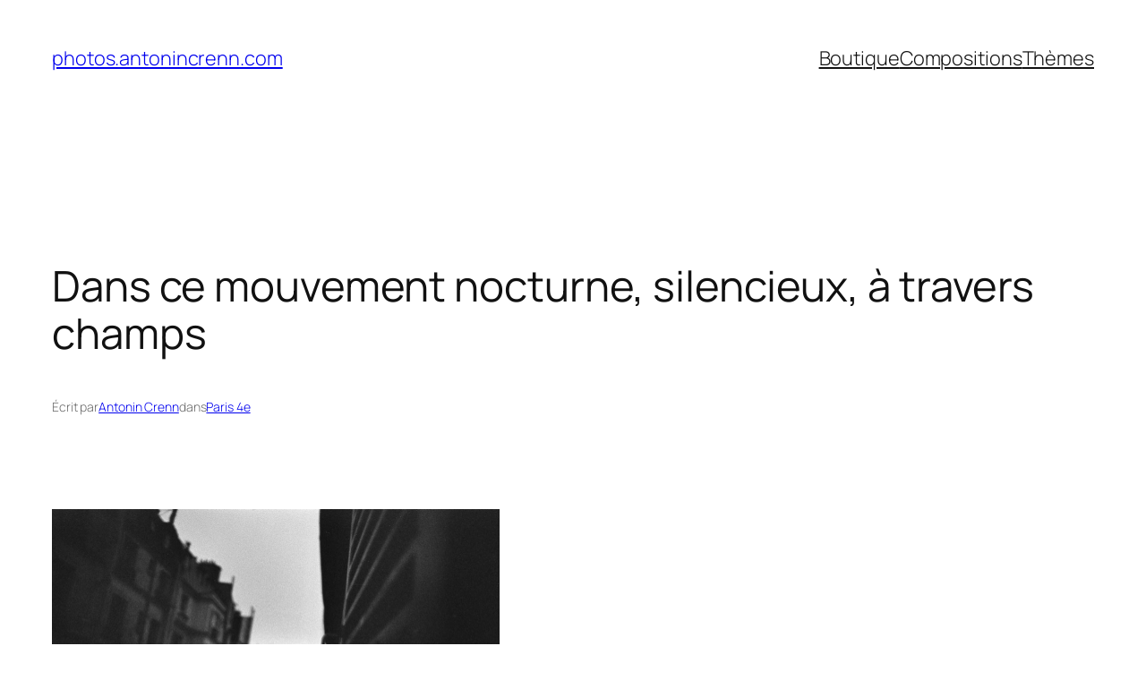

--- FILE ---
content_type: text/html; charset=UTF-8
request_url: http://photos.antonincrenn.com/dans-ce-mouvement-nocturne-silencieux-a-travers-champs/
body_size: 15171
content:
<!DOCTYPE html>
<html lang="fr-FR">
<head>
	<meta charset="UTF-8" />
	<meta name="viewport" content="width=device-width, initial-scale=1" />
<meta name='robots' content='max-image-preview:large' />
	<style>img:is([sizes="auto" i], [sizes^="auto," i]) { contain-intrinsic-size: 3000px 1500px }</style>
	<title>Dans ce mouvement nocturne, silencieux, à travers champs &#8211; photos.antonincrenn.com</title>
<link rel='dns-prefetch' href='//stats.wp.com' />
<link rel='dns-prefetch' href='//v0.wordpress.com' />
<link rel="alternate" type="application/rss+xml" title="photos.antonincrenn.com &raquo; Flux" href="http://photos.antonincrenn.com/feed/" />
<link rel="alternate" type="application/rss+xml" title="photos.antonincrenn.com &raquo; Flux des commentaires" href="http://photos.antonincrenn.com/comments/feed/" />
<script>
window._wpemojiSettings = {"baseUrl":"https:\/\/s.w.org\/images\/core\/emoji\/16.0.1\/72x72\/","ext":".png","svgUrl":"https:\/\/s.w.org\/images\/core\/emoji\/16.0.1\/svg\/","svgExt":".svg","source":{"concatemoji":"http:\/\/photos.antonincrenn.com\/wp-includes\/js\/wp-emoji-release.min.js?ver=6.8.3"}};
/*! This file is auto-generated */
!function(s,n){var o,i,e;function c(e){try{var t={supportTests:e,timestamp:(new Date).valueOf()};sessionStorage.setItem(o,JSON.stringify(t))}catch(e){}}function p(e,t,n){e.clearRect(0,0,e.canvas.width,e.canvas.height),e.fillText(t,0,0);var t=new Uint32Array(e.getImageData(0,0,e.canvas.width,e.canvas.height).data),a=(e.clearRect(0,0,e.canvas.width,e.canvas.height),e.fillText(n,0,0),new Uint32Array(e.getImageData(0,0,e.canvas.width,e.canvas.height).data));return t.every(function(e,t){return e===a[t]})}function u(e,t){e.clearRect(0,0,e.canvas.width,e.canvas.height),e.fillText(t,0,0);for(var n=e.getImageData(16,16,1,1),a=0;a<n.data.length;a++)if(0!==n.data[a])return!1;return!0}function f(e,t,n,a){switch(t){case"flag":return n(e,"\ud83c\udff3\ufe0f\u200d\u26a7\ufe0f","\ud83c\udff3\ufe0f\u200b\u26a7\ufe0f")?!1:!n(e,"\ud83c\udde8\ud83c\uddf6","\ud83c\udde8\u200b\ud83c\uddf6")&&!n(e,"\ud83c\udff4\udb40\udc67\udb40\udc62\udb40\udc65\udb40\udc6e\udb40\udc67\udb40\udc7f","\ud83c\udff4\u200b\udb40\udc67\u200b\udb40\udc62\u200b\udb40\udc65\u200b\udb40\udc6e\u200b\udb40\udc67\u200b\udb40\udc7f");case"emoji":return!a(e,"\ud83e\udedf")}return!1}function g(e,t,n,a){var r="undefined"!=typeof WorkerGlobalScope&&self instanceof WorkerGlobalScope?new OffscreenCanvas(300,150):s.createElement("canvas"),o=r.getContext("2d",{willReadFrequently:!0}),i=(o.textBaseline="top",o.font="600 32px Arial",{});return e.forEach(function(e){i[e]=t(o,e,n,a)}),i}function t(e){var t=s.createElement("script");t.src=e,t.defer=!0,s.head.appendChild(t)}"undefined"!=typeof Promise&&(o="wpEmojiSettingsSupports",i=["flag","emoji"],n.supports={everything:!0,everythingExceptFlag:!0},e=new Promise(function(e){s.addEventListener("DOMContentLoaded",e,{once:!0})}),new Promise(function(t){var n=function(){try{var e=JSON.parse(sessionStorage.getItem(o));if("object"==typeof e&&"number"==typeof e.timestamp&&(new Date).valueOf()<e.timestamp+604800&&"object"==typeof e.supportTests)return e.supportTests}catch(e){}return null}();if(!n){if("undefined"!=typeof Worker&&"undefined"!=typeof OffscreenCanvas&&"undefined"!=typeof URL&&URL.createObjectURL&&"undefined"!=typeof Blob)try{var e="postMessage("+g.toString()+"("+[JSON.stringify(i),f.toString(),p.toString(),u.toString()].join(",")+"));",a=new Blob([e],{type:"text/javascript"}),r=new Worker(URL.createObjectURL(a),{name:"wpTestEmojiSupports"});return void(r.onmessage=function(e){c(n=e.data),r.terminate(),t(n)})}catch(e){}c(n=g(i,f,p,u))}t(n)}).then(function(e){for(var t in e)n.supports[t]=e[t],n.supports.everything=n.supports.everything&&n.supports[t],"flag"!==t&&(n.supports.everythingExceptFlag=n.supports.everythingExceptFlag&&n.supports[t]);n.supports.everythingExceptFlag=n.supports.everythingExceptFlag&&!n.supports.flag,n.DOMReady=!1,n.readyCallback=function(){n.DOMReady=!0}}).then(function(){return e}).then(function(){var e;n.supports.everything||(n.readyCallback(),(e=n.source||{}).concatemoji?t(e.concatemoji):e.wpemoji&&e.twemoji&&(t(e.twemoji),t(e.wpemoji)))}))}((window,document),window._wpemojiSettings);
</script>
<style id='wp-block-site-title-inline-css'>
.wp-block-site-title{box-sizing:border-box}.wp-block-site-title :where(a){color:inherit;font-family:inherit;font-size:inherit;font-style:inherit;font-weight:inherit;letter-spacing:inherit;line-height:inherit;text-decoration:inherit}
</style>
<style id='wp-block-navigation-link-inline-css'>
.wp-block-navigation .wp-block-navigation-item__label{overflow-wrap:break-word}.wp-block-navigation .wp-block-navigation-item__description{display:none}.link-ui-tools{border-top:1px solid #f0f0f0;padding:8px}.link-ui-block-inserter{padding-top:8px}.link-ui-block-inserter__back{margin-left:8px;text-transform:uppercase}
</style>
<link rel='stylesheet' id='wp-block-navigation-css' href='http://photos.antonincrenn.com/wp-includes/blocks/navigation/style.min.css?ver=6.8.3' media='all' />
<style id='wp-block-group-inline-css'>
.wp-block-group{box-sizing:border-box}:where(.wp-block-group.wp-block-group-is-layout-constrained){position:relative}
</style>
<style id='wp-block-post-title-inline-css'>
.wp-block-post-title{box-sizing:border-box;word-break:break-word}.wp-block-post-title :where(a){display:inline-block;font-family:inherit;font-size:inherit;font-style:inherit;font-weight:inherit;letter-spacing:inherit;line-height:inherit;text-decoration:inherit}
</style>
<style id='wp-block-post-featured-image-inline-css'>
.wp-block-post-featured-image{margin-left:0;margin-right:0}.wp-block-post-featured-image a{display:block;height:100%}.wp-block-post-featured-image :where(img){box-sizing:border-box;height:auto;max-width:100%;vertical-align:bottom;width:100%}.wp-block-post-featured-image.alignfull img,.wp-block-post-featured-image.alignwide img{width:100%}.wp-block-post-featured-image .wp-block-post-featured-image__overlay.has-background-dim{background-color:#000;inset:0;position:absolute}.wp-block-post-featured-image{position:relative}.wp-block-post-featured-image .wp-block-post-featured-image__overlay.has-background-gradient{background-color:initial}.wp-block-post-featured-image .wp-block-post-featured-image__overlay.has-background-dim-0{opacity:0}.wp-block-post-featured-image .wp-block-post-featured-image__overlay.has-background-dim-10{opacity:.1}.wp-block-post-featured-image .wp-block-post-featured-image__overlay.has-background-dim-20{opacity:.2}.wp-block-post-featured-image .wp-block-post-featured-image__overlay.has-background-dim-30{opacity:.3}.wp-block-post-featured-image .wp-block-post-featured-image__overlay.has-background-dim-40{opacity:.4}.wp-block-post-featured-image .wp-block-post-featured-image__overlay.has-background-dim-50{opacity:.5}.wp-block-post-featured-image .wp-block-post-featured-image__overlay.has-background-dim-60{opacity:.6}.wp-block-post-featured-image .wp-block-post-featured-image__overlay.has-background-dim-70{opacity:.7}.wp-block-post-featured-image .wp-block-post-featured-image__overlay.has-background-dim-80{opacity:.8}.wp-block-post-featured-image .wp-block-post-featured-image__overlay.has-background-dim-90{opacity:.9}.wp-block-post-featured-image .wp-block-post-featured-image__overlay.has-background-dim-100{opacity:1}.wp-block-post-featured-image:where(.alignleft,.alignright){width:100%}
</style>
<style id='wp-block-paragraph-inline-css'>
.is-small-text{font-size:.875em}.is-regular-text{font-size:1em}.is-large-text{font-size:2.25em}.is-larger-text{font-size:3em}.has-drop-cap:not(:focus):first-letter{float:left;font-size:8.4em;font-style:normal;font-weight:100;line-height:.68;margin:.05em .1em 0 0;text-transform:uppercase}body.rtl .has-drop-cap:not(:focus):first-letter{float:none;margin-left:.1em}p.has-drop-cap.has-background{overflow:hidden}:root :where(p.has-background){padding:1.25em 2.375em}:where(p.has-text-color:not(.has-link-color)) a{color:inherit}p.has-text-align-left[style*="writing-mode:vertical-lr"],p.has-text-align-right[style*="writing-mode:vertical-rl"]{rotate:180deg}
</style>
<style id='wp-block-post-author-name-inline-css'>
.wp-block-post-author-name{box-sizing:border-box}
</style>
<style id='wp-block-post-terms-inline-css'>
.wp-block-post-terms{box-sizing:border-box}.wp-block-post-terms .wp-block-post-terms__separator{white-space:pre-wrap}
</style>
<style id='wp-block-post-content-inline-css'>
.wp-block-post-content{display:flow-root}
</style>
<style id='wp-block-post-navigation-link-inline-css'>
.wp-block-post-navigation-link .wp-block-post-navigation-link__arrow-previous{display:inline-block;margin-right:1ch}.wp-block-post-navigation-link .wp-block-post-navigation-link__arrow-previous:not(.is-arrow-chevron){transform:scaleX(1)}.wp-block-post-navigation-link .wp-block-post-navigation-link__arrow-next{display:inline-block;margin-left:1ch}.wp-block-post-navigation-link .wp-block-post-navigation-link__arrow-next:not(.is-arrow-chevron){transform:scaleX(1)}.wp-block-post-navigation-link.has-text-align-left[style*="writing-mode: vertical-lr"],.wp-block-post-navigation-link.has-text-align-right[style*="writing-mode: vertical-rl"]{rotate:180deg}
</style>
<style id='wp-block-comments-inline-css'>
.wp-block-post-comments{box-sizing:border-box}.wp-block-post-comments .alignleft{float:left}.wp-block-post-comments .alignright{float:right}.wp-block-post-comments .navigation:after{clear:both;content:"";display:table}.wp-block-post-comments .commentlist{clear:both;list-style:none;margin:0;padding:0}.wp-block-post-comments .commentlist .comment{min-height:2.25em;padding-left:3.25em}.wp-block-post-comments .commentlist .comment p{font-size:1em;line-height:1.8;margin:1em 0}.wp-block-post-comments .commentlist .children{list-style:none;margin:0;padding:0}.wp-block-post-comments .comment-author{line-height:1.5}.wp-block-post-comments .comment-author .avatar{border-radius:1.5em;display:block;float:left;height:2.5em;margin-right:.75em;margin-top:.5em;width:2.5em}.wp-block-post-comments .comment-author cite{font-style:normal}.wp-block-post-comments .comment-meta{font-size:.875em;line-height:1.5}.wp-block-post-comments .comment-meta b{font-weight:400}.wp-block-post-comments .comment-meta .comment-awaiting-moderation{display:block;margin-bottom:1em;margin-top:1em}.wp-block-post-comments .comment-body .commentmetadata{font-size:.875em}.wp-block-post-comments .comment-form-author label,.wp-block-post-comments .comment-form-comment label,.wp-block-post-comments .comment-form-email label,.wp-block-post-comments .comment-form-url label{display:block;margin-bottom:.25em}.wp-block-post-comments .comment-form input:not([type=submit]):not([type=checkbox]),.wp-block-post-comments .comment-form textarea{box-sizing:border-box;display:block;width:100%}.wp-block-post-comments .comment-form-cookies-consent{display:flex;gap:.25em}.wp-block-post-comments .comment-form-cookies-consent #wp-comment-cookies-consent{margin-top:.35em}.wp-block-post-comments .comment-reply-title{margin-bottom:0}.wp-block-post-comments .comment-reply-title :where(small){font-size:var(--wp--preset--font-size--medium,smaller);margin-left:.5em}.wp-block-post-comments .reply{font-size:.875em;margin-bottom:1.4em}.wp-block-post-comments input:not([type=submit]),.wp-block-post-comments textarea{border:1px solid #949494;font-family:inherit;font-size:1em}.wp-block-post-comments input:not([type=submit]):not([type=checkbox]),.wp-block-post-comments textarea{padding:calc(.667em + 2px)}:where(.wp-block-post-comments input[type=submit]){border:none}.wp-block-comments{box-sizing:border-box}
</style>
<style id='wp-block-heading-inline-css'>
h1.has-background,h2.has-background,h3.has-background,h4.has-background,h5.has-background,h6.has-background{padding:1.25em 2.375em}h1.has-text-align-left[style*=writing-mode]:where([style*=vertical-lr]),h1.has-text-align-right[style*=writing-mode]:where([style*=vertical-rl]),h2.has-text-align-left[style*=writing-mode]:where([style*=vertical-lr]),h2.has-text-align-right[style*=writing-mode]:where([style*=vertical-rl]),h3.has-text-align-left[style*=writing-mode]:where([style*=vertical-lr]),h3.has-text-align-right[style*=writing-mode]:where([style*=vertical-rl]),h4.has-text-align-left[style*=writing-mode]:where([style*=vertical-lr]),h4.has-text-align-right[style*=writing-mode]:where([style*=vertical-rl]),h5.has-text-align-left[style*=writing-mode]:where([style*=vertical-lr]),h5.has-text-align-right[style*=writing-mode]:where([style*=vertical-rl]),h6.has-text-align-left[style*=writing-mode]:where([style*=vertical-lr]),h6.has-text-align-right[style*=writing-mode]:where([style*=vertical-rl]){rotate:180deg}
</style>
<style id='wp-block-post-date-inline-css'>
.wp-block-post-date{box-sizing:border-box}
</style>
<style id='wp-block-post-template-inline-css'>
.wp-block-post-template{box-sizing:border-box;list-style:none;margin-bottom:0;margin-top:0;max-width:100%;padding:0}.wp-block-post-template.is-flex-container{display:flex;flex-direction:row;flex-wrap:wrap;gap:1.25em}.wp-block-post-template.is-flex-container>li{margin:0;width:100%}@media (min-width:600px){.wp-block-post-template.is-flex-container.is-flex-container.columns-2>li{width:calc(50% - .625em)}.wp-block-post-template.is-flex-container.is-flex-container.columns-3>li{width:calc(33.33333% - .83333em)}.wp-block-post-template.is-flex-container.is-flex-container.columns-4>li{width:calc(25% - .9375em)}.wp-block-post-template.is-flex-container.is-flex-container.columns-5>li{width:calc(20% - 1em)}.wp-block-post-template.is-flex-container.is-flex-container.columns-6>li{width:calc(16.66667% - 1.04167em)}}@media (max-width:600px){.wp-block-post-template-is-layout-grid.wp-block-post-template-is-layout-grid.wp-block-post-template-is-layout-grid.wp-block-post-template-is-layout-grid{grid-template-columns:1fr}}.wp-block-post-template-is-layout-constrained>li>.alignright,.wp-block-post-template-is-layout-flow>li>.alignright{float:right;margin-inline-end:0;margin-inline-start:2em}.wp-block-post-template-is-layout-constrained>li>.alignleft,.wp-block-post-template-is-layout-flow>li>.alignleft{float:left;margin-inline-end:2em;margin-inline-start:0}.wp-block-post-template-is-layout-constrained>li>.aligncenter,.wp-block-post-template-is-layout-flow>li>.aligncenter{margin-inline-end:auto;margin-inline-start:auto}
</style>
<style id='wp-block-site-logo-inline-css'>
.wp-block-site-logo{box-sizing:border-box;line-height:0}.wp-block-site-logo a{display:inline-block;line-height:0}.wp-block-site-logo.is-default-size img{height:auto;width:120px}.wp-block-site-logo img{height:auto;max-width:100%}.wp-block-site-logo a,.wp-block-site-logo img{border-radius:inherit}.wp-block-site-logo.aligncenter{margin-left:auto;margin-right:auto;text-align:center}:root :where(.wp-block-site-logo.is-style-rounded){border-radius:9999px}
</style>
<style id='wp-block-site-tagline-inline-css'>
.wp-block-site-tagline{box-sizing:border-box}
</style>
<style id='wp-block-spacer-inline-css'>
.wp-block-spacer{clear:both}
</style>
<style id='wp-block-columns-inline-css'>
.wp-block-columns{align-items:normal!important;box-sizing:border-box;display:flex;flex-wrap:wrap!important}@media (min-width:782px){.wp-block-columns{flex-wrap:nowrap!important}}.wp-block-columns.are-vertically-aligned-top{align-items:flex-start}.wp-block-columns.are-vertically-aligned-center{align-items:center}.wp-block-columns.are-vertically-aligned-bottom{align-items:flex-end}@media (max-width:781px){.wp-block-columns:not(.is-not-stacked-on-mobile)>.wp-block-column{flex-basis:100%!important}}@media (min-width:782px){.wp-block-columns:not(.is-not-stacked-on-mobile)>.wp-block-column{flex-basis:0;flex-grow:1}.wp-block-columns:not(.is-not-stacked-on-mobile)>.wp-block-column[style*=flex-basis]{flex-grow:0}}.wp-block-columns.is-not-stacked-on-mobile{flex-wrap:nowrap!important}.wp-block-columns.is-not-stacked-on-mobile>.wp-block-column{flex-basis:0;flex-grow:1}.wp-block-columns.is-not-stacked-on-mobile>.wp-block-column[style*=flex-basis]{flex-grow:0}:where(.wp-block-columns){margin-bottom:1.75em}:where(.wp-block-columns.has-background){padding:1.25em 2.375em}.wp-block-column{flex-grow:1;min-width:0;overflow-wrap:break-word;word-break:break-word}.wp-block-column.is-vertically-aligned-top{align-self:flex-start}.wp-block-column.is-vertically-aligned-center{align-self:center}.wp-block-column.is-vertically-aligned-bottom{align-self:flex-end}.wp-block-column.is-vertically-aligned-stretch{align-self:stretch}.wp-block-column.is-vertically-aligned-bottom,.wp-block-column.is-vertically-aligned-center,.wp-block-column.is-vertically-aligned-top{width:100%}
</style>
<style id='wp-block-categories-inline-css'>
.wp-block-categories{box-sizing:border-box}.wp-block-categories.alignleft{margin-right:2em}.wp-block-categories.alignright{margin-left:2em}.wp-block-categories.wp-block-categories-dropdown.aligncenter{text-align:center}.wp-block-categories .wp-block-categories__label{display:block;width:100%}
</style>
<style id='wp-block-archives-inline-css'>
.wp-block-archives{box-sizing:border-box}.wp-block-archives-dropdown label{display:block}
</style>
<style id='wp-block-library-inline-css'>
:root{--wp-admin-theme-color:#007cba;--wp-admin-theme-color--rgb:0,124,186;--wp-admin-theme-color-darker-10:#006ba1;--wp-admin-theme-color-darker-10--rgb:0,107,161;--wp-admin-theme-color-darker-20:#005a87;--wp-admin-theme-color-darker-20--rgb:0,90,135;--wp-admin-border-width-focus:2px;--wp-block-synced-color:#7a00df;--wp-block-synced-color--rgb:122,0,223;--wp-bound-block-color:var(--wp-block-synced-color)}@media (min-resolution:192dpi){:root{--wp-admin-border-width-focus:1.5px}}.wp-element-button{cursor:pointer}:root{--wp--preset--font-size--normal:16px;--wp--preset--font-size--huge:42px}:root .has-very-light-gray-background-color{background-color:#eee}:root .has-very-dark-gray-background-color{background-color:#313131}:root .has-very-light-gray-color{color:#eee}:root .has-very-dark-gray-color{color:#313131}:root .has-vivid-green-cyan-to-vivid-cyan-blue-gradient-background{background:linear-gradient(135deg,#00d084,#0693e3)}:root .has-purple-crush-gradient-background{background:linear-gradient(135deg,#34e2e4,#4721fb 50%,#ab1dfe)}:root .has-hazy-dawn-gradient-background{background:linear-gradient(135deg,#faaca8,#dad0ec)}:root .has-subdued-olive-gradient-background{background:linear-gradient(135deg,#fafae1,#67a671)}:root .has-atomic-cream-gradient-background{background:linear-gradient(135deg,#fdd79a,#004a59)}:root .has-nightshade-gradient-background{background:linear-gradient(135deg,#330968,#31cdcf)}:root .has-midnight-gradient-background{background:linear-gradient(135deg,#020381,#2874fc)}.has-regular-font-size{font-size:1em}.has-larger-font-size{font-size:2.625em}.has-normal-font-size{font-size:var(--wp--preset--font-size--normal)}.has-huge-font-size{font-size:var(--wp--preset--font-size--huge)}.has-text-align-center{text-align:center}.has-text-align-left{text-align:left}.has-text-align-right{text-align:right}#end-resizable-editor-section{display:none}.aligncenter{clear:both}.items-justified-left{justify-content:flex-start}.items-justified-center{justify-content:center}.items-justified-right{justify-content:flex-end}.items-justified-space-between{justify-content:space-between}.screen-reader-text{border:0;clip-path:inset(50%);height:1px;margin:-1px;overflow:hidden;padding:0;position:absolute;width:1px;word-wrap:normal!important}.screen-reader-text:focus{background-color:#ddd;clip-path:none;color:#444;display:block;font-size:1em;height:auto;left:5px;line-height:normal;padding:15px 23px 14px;text-decoration:none;top:5px;width:auto;z-index:100000}html :where(.has-border-color){border-style:solid}html :where([style*=border-top-color]){border-top-style:solid}html :where([style*=border-right-color]){border-right-style:solid}html :where([style*=border-bottom-color]){border-bottom-style:solid}html :where([style*=border-left-color]){border-left-style:solid}html :where([style*=border-width]){border-style:solid}html :where([style*=border-top-width]){border-top-style:solid}html :where([style*=border-right-width]){border-right-style:solid}html :where([style*=border-bottom-width]){border-bottom-style:solid}html :where([style*=border-left-width]){border-left-style:solid}html :where(img[class*=wp-image-]){height:auto;max-width:100%}:where(figure){margin:0 0 1em}html :where(.is-position-sticky){--wp-admin--admin-bar--position-offset:var(--wp-admin--admin-bar--height,0px)}@media screen and (max-width:600px){html :where(.is-position-sticky){--wp-admin--admin-bar--position-offset:0px}}
</style>
<style id='global-styles-inline-css'>
:root{--wp--preset--aspect-ratio--square: 1;--wp--preset--aspect-ratio--4-3: 4/3;--wp--preset--aspect-ratio--3-4: 3/4;--wp--preset--aspect-ratio--3-2: 3/2;--wp--preset--aspect-ratio--2-3: 2/3;--wp--preset--aspect-ratio--16-9: 16/9;--wp--preset--aspect-ratio--9-16: 9/16;--wp--preset--color--black: #000000;--wp--preset--color--cyan-bluish-gray: #abb8c3;--wp--preset--color--white: #ffffff;--wp--preset--color--pale-pink: #f78da7;--wp--preset--color--vivid-red: #cf2e2e;--wp--preset--color--luminous-vivid-orange: #ff6900;--wp--preset--color--luminous-vivid-amber: #fcb900;--wp--preset--color--light-green-cyan: #7bdcb5;--wp--preset--color--vivid-green-cyan: #00d084;--wp--preset--color--pale-cyan-blue: #8ed1fc;--wp--preset--color--vivid-cyan-blue: #0693e3;--wp--preset--color--vivid-purple: #9b51e0;--wp--preset--color--base: #FFFFFF;--wp--preset--color--contrast: #111111;--wp--preset--color--accent-1: #FFEE58;--wp--preset--color--accent-2: #F6CFF4;--wp--preset--color--accent-3: #503AA8;--wp--preset--color--accent-4: #686868;--wp--preset--color--accent-5: #FBFAF3;--wp--preset--color--accent-6: color-mix(in srgb, currentColor 20%, transparent);--wp--preset--gradient--vivid-cyan-blue-to-vivid-purple: linear-gradient(135deg,rgba(6,147,227,1) 0%,rgb(155,81,224) 100%);--wp--preset--gradient--light-green-cyan-to-vivid-green-cyan: linear-gradient(135deg,rgb(122,220,180) 0%,rgb(0,208,130) 100%);--wp--preset--gradient--luminous-vivid-amber-to-luminous-vivid-orange: linear-gradient(135deg,rgba(252,185,0,1) 0%,rgba(255,105,0,1) 100%);--wp--preset--gradient--luminous-vivid-orange-to-vivid-red: linear-gradient(135deg,rgba(255,105,0,1) 0%,rgb(207,46,46) 100%);--wp--preset--gradient--very-light-gray-to-cyan-bluish-gray: linear-gradient(135deg,rgb(238,238,238) 0%,rgb(169,184,195) 100%);--wp--preset--gradient--cool-to-warm-spectrum: linear-gradient(135deg,rgb(74,234,220) 0%,rgb(151,120,209) 20%,rgb(207,42,186) 40%,rgb(238,44,130) 60%,rgb(251,105,98) 80%,rgb(254,248,76) 100%);--wp--preset--gradient--blush-light-purple: linear-gradient(135deg,rgb(255,206,236) 0%,rgb(152,150,240) 100%);--wp--preset--gradient--blush-bordeaux: linear-gradient(135deg,rgb(254,205,165) 0%,rgb(254,45,45) 50%,rgb(107,0,62) 100%);--wp--preset--gradient--luminous-dusk: linear-gradient(135deg,rgb(255,203,112) 0%,rgb(199,81,192) 50%,rgb(65,88,208) 100%);--wp--preset--gradient--pale-ocean: linear-gradient(135deg,rgb(255,245,203) 0%,rgb(182,227,212) 50%,rgb(51,167,181) 100%);--wp--preset--gradient--electric-grass: linear-gradient(135deg,rgb(202,248,128) 0%,rgb(113,206,126) 100%);--wp--preset--gradient--midnight: linear-gradient(135deg,rgb(2,3,129) 0%,rgb(40,116,252) 100%);--wp--preset--font-size--small: 0.875rem;--wp--preset--font-size--medium: clamp(1rem, 1rem + ((1vw - 0.2rem) * 0.196), 1.125rem);--wp--preset--font-size--large: clamp(1.125rem, 1.125rem + ((1vw - 0.2rem) * 0.392), 1.375rem);--wp--preset--font-size--x-large: clamp(1.75rem, 1.75rem + ((1vw - 0.2rem) * 0.392), 2rem);--wp--preset--font-size--xx-large: clamp(2.15rem, 2.15rem + ((1vw - 0.2rem) * 1.333), 3rem);--wp--preset--font-family--manrope: Manrope, sans-serif;--wp--preset--font-family--fira-code: "Fira Code", monospace;--wp--preset--spacing--20: 10px;--wp--preset--spacing--30: 20px;--wp--preset--spacing--40: 30px;--wp--preset--spacing--50: clamp(30px, 5vw, 50px);--wp--preset--spacing--60: clamp(30px, 7vw, 70px);--wp--preset--spacing--70: clamp(50px, 7vw, 90px);--wp--preset--spacing--80: clamp(70px, 10vw, 140px);--wp--preset--shadow--natural: 6px 6px 9px rgba(0, 0, 0, 0.2);--wp--preset--shadow--deep: 12px 12px 50px rgba(0, 0, 0, 0.4);--wp--preset--shadow--sharp: 6px 6px 0px rgba(0, 0, 0, 0.2);--wp--preset--shadow--outlined: 6px 6px 0px -3px rgba(255, 255, 255, 1), 6px 6px rgba(0, 0, 0, 1);--wp--preset--shadow--crisp: 6px 6px 0px rgba(0, 0, 0, 1);}:root { --wp--style--global--content-size: 645px;--wp--style--global--wide-size: 1340px; }:where(body) { margin: 0; }.wp-site-blocks { padding-top: var(--wp--style--root--padding-top); padding-bottom: var(--wp--style--root--padding-bottom); }.has-global-padding { padding-right: var(--wp--style--root--padding-right); padding-left: var(--wp--style--root--padding-left); }.has-global-padding > .alignfull { margin-right: calc(var(--wp--style--root--padding-right) * -1); margin-left: calc(var(--wp--style--root--padding-left) * -1); }.has-global-padding :where(:not(.alignfull.is-layout-flow) > .has-global-padding:not(.wp-block-block, .alignfull)) { padding-right: 0; padding-left: 0; }.has-global-padding :where(:not(.alignfull.is-layout-flow) > .has-global-padding:not(.wp-block-block, .alignfull)) > .alignfull { margin-left: 0; margin-right: 0; }.wp-site-blocks > .alignleft { float: left; margin-right: 2em; }.wp-site-blocks > .alignright { float: right; margin-left: 2em; }.wp-site-blocks > .aligncenter { justify-content: center; margin-left: auto; margin-right: auto; }:where(.wp-site-blocks) > * { margin-block-start: 1.2rem; margin-block-end: 0; }:where(.wp-site-blocks) > :first-child { margin-block-start: 0; }:where(.wp-site-blocks) > :last-child { margin-block-end: 0; }:root { --wp--style--block-gap: 1.2rem; }:root :where(.is-layout-flow) > :first-child{margin-block-start: 0;}:root :where(.is-layout-flow) > :last-child{margin-block-end: 0;}:root :where(.is-layout-flow) > *{margin-block-start: 1.2rem;margin-block-end: 0;}:root :where(.is-layout-constrained) > :first-child{margin-block-start: 0;}:root :where(.is-layout-constrained) > :last-child{margin-block-end: 0;}:root :where(.is-layout-constrained) > *{margin-block-start: 1.2rem;margin-block-end: 0;}:root :where(.is-layout-flex){gap: 1.2rem;}:root :where(.is-layout-grid){gap: 1.2rem;}.is-layout-flow > .alignleft{float: left;margin-inline-start: 0;margin-inline-end: 2em;}.is-layout-flow > .alignright{float: right;margin-inline-start: 2em;margin-inline-end: 0;}.is-layout-flow > .aligncenter{margin-left: auto !important;margin-right: auto !important;}.is-layout-constrained > .alignleft{float: left;margin-inline-start: 0;margin-inline-end: 2em;}.is-layout-constrained > .alignright{float: right;margin-inline-start: 2em;margin-inline-end: 0;}.is-layout-constrained > .aligncenter{margin-left: auto !important;margin-right: auto !important;}.is-layout-constrained > :where(:not(.alignleft):not(.alignright):not(.alignfull)){max-width: var(--wp--style--global--content-size);margin-left: auto !important;margin-right: auto !important;}.is-layout-constrained > .alignwide{max-width: var(--wp--style--global--wide-size);}body .is-layout-flex{display: flex;}.is-layout-flex{flex-wrap: wrap;align-items: center;}.is-layout-flex > :is(*, div){margin: 0;}body .is-layout-grid{display: grid;}.is-layout-grid > :is(*, div){margin: 0;}body{background-color: var(--wp--preset--color--base);color: var(--wp--preset--color--contrast);font-family: var(--wp--preset--font-family--manrope);font-size: var(--wp--preset--font-size--large);font-weight: 300;letter-spacing: -0.1px;line-height: 1.4;--wp--style--root--padding-top: 0px;--wp--style--root--padding-right: var(--wp--preset--spacing--50);--wp--style--root--padding-bottom: 0px;--wp--style--root--padding-left: var(--wp--preset--spacing--50);}a:where(:not(.wp-element-button)){color: currentColor;text-decoration: underline;}:root :where(a:where(:not(.wp-element-button)):hover){text-decoration: none;}h1, h2, h3, h4, h5, h6{font-weight: 400;letter-spacing: -0.1px;line-height: 1.125;}h1{font-size: var(--wp--preset--font-size--xx-large);}h2{font-size: var(--wp--preset--font-size--x-large);}h3{font-size: var(--wp--preset--font-size--large);}h4{font-size: var(--wp--preset--font-size--medium);}h5{font-size: var(--wp--preset--font-size--small);letter-spacing: 0.5px;}h6{font-size: var(--wp--preset--font-size--small);font-weight: 700;letter-spacing: 1.4px;text-transform: uppercase;}:root :where(.wp-element-button, .wp-block-button__link){background-color: var(--wp--preset--color--contrast);border-width: 0;color: var(--wp--preset--color--base);font-family: inherit;font-size: var(--wp--preset--font-size--medium);line-height: inherit;padding-top: 1rem;padding-right: 2.25rem;padding-bottom: 1rem;padding-left: 2.25rem;text-decoration: none;}:root :where(.wp-element-button:hover, .wp-block-button__link:hover){background-color: color-mix(in srgb, var(--wp--preset--color--contrast) 85%, transparent);border-color: transparent;color: var(--wp--preset--color--base);}:root :where(.wp-element-button:focus, .wp-block-button__link:focus){outline-color: var(--wp--preset--color--accent-4);outline-offset: 2px;}:root :where(.wp-element-caption, .wp-block-audio figcaption, .wp-block-embed figcaption, .wp-block-gallery figcaption, .wp-block-image figcaption, .wp-block-table figcaption, .wp-block-video figcaption){font-size: var(--wp--preset--font-size--small);line-height: 1.4;}.has-black-color{color: var(--wp--preset--color--black) !important;}.has-cyan-bluish-gray-color{color: var(--wp--preset--color--cyan-bluish-gray) !important;}.has-white-color{color: var(--wp--preset--color--white) !important;}.has-pale-pink-color{color: var(--wp--preset--color--pale-pink) !important;}.has-vivid-red-color{color: var(--wp--preset--color--vivid-red) !important;}.has-luminous-vivid-orange-color{color: var(--wp--preset--color--luminous-vivid-orange) !important;}.has-luminous-vivid-amber-color{color: var(--wp--preset--color--luminous-vivid-amber) !important;}.has-light-green-cyan-color{color: var(--wp--preset--color--light-green-cyan) !important;}.has-vivid-green-cyan-color{color: var(--wp--preset--color--vivid-green-cyan) !important;}.has-pale-cyan-blue-color{color: var(--wp--preset--color--pale-cyan-blue) !important;}.has-vivid-cyan-blue-color{color: var(--wp--preset--color--vivid-cyan-blue) !important;}.has-vivid-purple-color{color: var(--wp--preset--color--vivid-purple) !important;}.has-base-color{color: var(--wp--preset--color--base) !important;}.has-contrast-color{color: var(--wp--preset--color--contrast) !important;}.has-accent-1-color{color: var(--wp--preset--color--accent-1) !important;}.has-accent-2-color{color: var(--wp--preset--color--accent-2) !important;}.has-accent-3-color{color: var(--wp--preset--color--accent-3) !important;}.has-accent-4-color{color: var(--wp--preset--color--accent-4) !important;}.has-accent-5-color{color: var(--wp--preset--color--accent-5) !important;}.has-accent-6-color{color: var(--wp--preset--color--accent-6) !important;}.has-black-background-color{background-color: var(--wp--preset--color--black) !important;}.has-cyan-bluish-gray-background-color{background-color: var(--wp--preset--color--cyan-bluish-gray) !important;}.has-white-background-color{background-color: var(--wp--preset--color--white) !important;}.has-pale-pink-background-color{background-color: var(--wp--preset--color--pale-pink) !important;}.has-vivid-red-background-color{background-color: var(--wp--preset--color--vivid-red) !important;}.has-luminous-vivid-orange-background-color{background-color: var(--wp--preset--color--luminous-vivid-orange) !important;}.has-luminous-vivid-amber-background-color{background-color: var(--wp--preset--color--luminous-vivid-amber) !important;}.has-light-green-cyan-background-color{background-color: var(--wp--preset--color--light-green-cyan) !important;}.has-vivid-green-cyan-background-color{background-color: var(--wp--preset--color--vivid-green-cyan) !important;}.has-pale-cyan-blue-background-color{background-color: var(--wp--preset--color--pale-cyan-blue) !important;}.has-vivid-cyan-blue-background-color{background-color: var(--wp--preset--color--vivid-cyan-blue) !important;}.has-vivid-purple-background-color{background-color: var(--wp--preset--color--vivid-purple) !important;}.has-base-background-color{background-color: var(--wp--preset--color--base) !important;}.has-contrast-background-color{background-color: var(--wp--preset--color--contrast) !important;}.has-accent-1-background-color{background-color: var(--wp--preset--color--accent-1) !important;}.has-accent-2-background-color{background-color: var(--wp--preset--color--accent-2) !important;}.has-accent-3-background-color{background-color: var(--wp--preset--color--accent-3) !important;}.has-accent-4-background-color{background-color: var(--wp--preset--color--accent-4) !important;}.has-accent-5-background-color{background-color: var(--wp--preset--color--accent-5) !important;}.has-accent-6-background-color{background-color: var(--wp--preset--color--accent-6) !important;}.has-black-border-color{border-color: var(--wp--preset--color--black) !important;}.has-cyan-bluish-gray-border-color{border-color: var(--wp--preset--color--cyan-bluish-gray) !important;}.has-white-border-color{border-color: var(--wp--preset--color--white) !important;}.has-pale-pink-border-color{border-color: var(--wp--preset--color--pale-pink) !important;}.has-vivid-red-border-color{border-color: var(--wp--preset--color--vivid-red) !important;}.has-luminous-vivid-orange-border-color{border-color: var(--wp--preset--color--luminous-vivid-orange) !important;}.has-luminous-vivid-amber-border-color{border-color: var(--wp--preset--color--luminous-vivid-amber) !important;}.has-light-green-cyan-border-color{border-color: var(--wp--preset--color--light-green-cyan) !important;}.has-vivid-green-cyan-border-color{border-color: var(--wp--preset--color--vivid-green-cyan) !important;}.has-pale-cyan-blue-border-color{border-color: var(--wp--preset--color--pale-cyan-blue) !important;}.has-vivid-cyan-blue-border-color{border-color: var(--wp--preset--color--vivid-cyan-blue) !important;}.has-vivid-purple-border-color{border-color: var(--wp--preset--color--vivid-purple) !important;}.has-base-border-color{border-color: var(--wp--preset--color--base) !important;}.has-contrast-border-color{border-color: var(--wp--preset--color--contrast) !important;}.has-accent-1-border-color{border-color: var(--wp--preset--color--accent-1) !important;}.has-accent-2-border-color{border-color: var(--wp--preset--color--accent-2) !important;}.has-accent-3-border-color{border-color: var(--wp--preset--color--accent-3) !important;}.has-accent-4-border-color{border-color: var(--wp--preset--color--accent-4) !important;}.has-accent-5-border-color{border-color: var(--wp--preset--color--accent-5) !important;}.has-accent-6-border-color{border-color: var(--wp--preset--color--accent-6) !important;}.has-vivid-cyan-blue-to-vivid-purple-gradient-background{background: var(--wp--preset--gradient--vivid-cyan-blue-to-vivid-purple) !important;}.has-light-green-cyan-to-vivid-green-cyan-gradient-background{background: var(--wp--preset--gradient--light-green-cyan-to-vivid-green-cyan) !important;}.has-luminous-vivid-amber-to-luminous-vivid-orange-gradient-background{background: var(--wp--preset--gradient--luminous-vivid-amber-to-luminous-vivid-orange) !important;}.has-luminous-vivid-orange-to-vivid-red-gradient-background{background: var(--wp--preset--gradient--luminous-vivid-orange-to-vivid-red) !important;}.has-very-light-gray-to-cyan-bluish-gray-gradient-background{background: var(--wp--preset--gradient--very-light-gray-to-cyan-bluish-gray) !important;}.has-cool-to-warm-spectrum-gradient-background{background: var(--wp--preset--gradient--cool-to-warm-spectrum) !important;}.has-blush-light-purple-gradient-background{background: var(--wp--preset--gradient--blush-light-purple) !important;}.has-blush-bordeaux-gradient-background{background: var(--wp--preset--gradient--blush-bordeaux) !important;}.has-luminous-dusk-gradient-background{background: var(--wp--preset--gradient--luminous-dusk) !important;}.has-pale-ocean-gradient-background{background: var(--wp--preset--gradient--pale-ocean) !important;}.has-electric-grass-gradient-background{background: var(--wp--preset--gradient--electric-grass) !important;}.has-midnight-gradient-background{background: var(--wp--preset--gradient--midnight) !important;}.has-small-font-size{font-size: var(--wp--preset--font-size--small) !important;}.has-medium-font-size{font-size: var(--wp--preset--font-size--medium) !important;}.has-large-font-size{font-size: var(--wp--preset--font-size--large) !important;}.has-x-large-font-size{font-size: var(--wp--preset--font-size--x-large) !important;}.has-xx-large-font-size{font-size: var(--wp--preset--font-size--xx-large) !important;}.has-manrope-font-family{font-family: var(--wp--preset--font-family--manrope) !important;}.has-fira-code-font-family{font-family: var(--wp--preset--font-family--fira-code) !important;}
:root :where(.wp-block-columns-is-layout-flow) > :first-child{margin-block-start: 0;}:root :where(.wp-block-columns-is-layout-flow) > :last-child{margin-block-end: 0;}:root :where(.wp-block-columns-is-layout-flow) > *{margin-block-start: var(--wp--preset--spacing--50);margin-block-end: 0;}:root :where(.wp-block-columns-is-layout-constrained) > :first-child{margin-block-start: 0;}:root :where(.wp-block-columns-is-layout-constrained) > :last-child{margin-block-end: 0;}:root :where(.wp-block-columns-is-layout-constrained) > *{margin-block-start: var(--wp--preset--spacing--50);margin-block-end: 0;}:root :where(.wp-block-columns-is-layout-flex){gap: var(--wp--preset--spacing--50);}:root :where(.wp-block-columns-is-layout-grid){gap: var(--wp--preset--spacing--50);}
:root :where(.wp-block-post-date){color: var(--wp--preset--color--accent-4);font-size: var(--wp--preset--font-size--small);}
:root :where(.wp-block-post-date a:where(:not(.wp-element-button))){color: var(--wp--preset--color--accent-4);text-decoration: none;}
:root :where(.wp-block-post-date a:where(:not(.wp-element-button)):hover){text-decoration: underline;}
:root :where(.wp-block-post-navigation-link){font-size: var(--wp--preset--font-size--medium);}
:root :where(.wp-block-post-terms){font-size: var(--wp--preset--font-size--small);font-weight: 600;}:root :where(.wp-block-post-terms a){white-space: nowrap;}
:root :where(.wp-block-post-title a:where(:not(.wp-element-button))){text-decoration: none;}
:root :where(.wp-block-post-title a:where(:not(.wp-element-button)):hover){text-decoration: underline;}
:root :where(.wp-block-site-tagline){font-size: var(--wp--preset--font-size--medium);}
:root :where(.wp-block-site-title){font-weight: 700;letter-spacing: -.5px;}
:root :where(.wp-block-site-title a:where(:not(.wp-element-button))){text-decoration: none;}
:root :where(.wp-block-site-title a:where(:not(.wp-element-button)):hover){text-decoration: underline;}
:root :where(.wp-block-navigation){font-size: var(--wp--preset--font-size--medium);}
:root :where(.wp-block-navigation a:where(:not(.wp-element-button))){text-decoration: none;}
:root :where(.wp-block-navigation a:where(:not(.wp-element-button)):hover){text-decoration: underline;}
</style>
<style id='block-style-variation-styles-inline-css'>
:root :where(.is-style-post-terms-1--2 a:where(:not(.wp-element-button))){border-radius: 20px;border-color: var(--wp--preset--color--accent-6);border-width: 0.8px;border-style: solid;font-weight: 400;line-height: 2.8;padding-top: 5px;padding-right: 10px;padding-bottom: 5px;padding-left: 10px;text-decoration: none;}:root :where(.is-style-post-terms-1--2 a:where(:not(.wp-element-button)):hover){text-decoration: underline;}
</style>
<style id='wp-emoji-styles-inline-css'>

	img.wp-smiley, img.emoji {
		display: inline !important;
		border: none !important;
		box-shadow: none !important;
		height: 1em !important;
		width: 1em !important;
		margin: 0 0.07em !important;
		vertical-align: -0.1em !important;
		background: none !important;
		padding: 0 !important;
	}
</style>
<style id='core-block-supports-inline-css'>
.wp-container-core-navigation-is-layout-fc306653{justify-content:flex-end;}.wp-container-core-group-is-layout-f4c28e8b{flex-wrap:nowrap;gap:var(--wp--preset--spacing--10);justify-content:flex-end;}.wp-container-core-group-is-layout-8165f36a{flex-wrap:nowrap;justify-content:space-between;}.wp-container-core-group-is-layout-4efaea1e{gap:0.2em;}.wp-container-core-group-is-layout-9b36172e{flex-wrap:nowrap;justify-content:space-between;}.wp-container-core-group-is-layout-154222c2{flex-wrap:nowrap;justify-content:space-between;align-items:center;}.wp-container-core-post-template-is-layout-3ee800f6 > *{margin-block-start:0;margin-block-end:0;}.wp-container-core-post-template-is-layout-3ee800f6 > * + *{margin-block-start:0;margin-block-end:0;}.wp-container-core-columns-is-layout-28f84493{flex-wrap:nowrap;}.wp-container-core-group-is-layout-570722b2{gap:var(--wp--preset--spacing--80);justify-content:space-between;align-items:flex-start;}.wp-container-core-group-is-layout-e5edad21{justify-content:space-between;align-items:flex-start;}.wp-container-core-group-is-layout-91e87306{gap:var(--wp--preset--spacing--20);justify-content:space-between;}
</style>
<style id='wp-block-template-skip-link-inline-css'>

		.skip-link.screen-reader-text {
			border: 0;
			clip-path: inset(50%);
			height: 1px;
			margin: -1px;
			overflow: hidden;
			padding: 0;
			position: absolute !important;
			width: 1px;
			word-wrap: normal !important;
		}

		.skip-link.screen-reader-text:focus {
			background-color: #eee;
			clip-path: none;
			color: #444;
			display: block;
			font-size: 1em;
			height: auto;
			left: 5px;
			line-height: normal;
			padding: 15px 23px 14px;
			text-decoration: none;
			top: 5px;
			width: auto;
			z-index: 100000;
		}
</style>
<link rel='stylesheet' id='twentytwentyfive-style-css' href='http://photos.antonincrenn.com/wp-content/themes/twentytwentyfive/style.css?ver=1.3' media='all' />
<link rel="https://api.w.org/" href="http://photos.antonincrenn.com/wp-json/" /><link rel="alternate" title="JSON" type="application/json" href="http://photos.antonincrenn.com/wp-json/wp/v2/posts/5836" /><link rel="EditURI" type="application/rsd+xml" title="RSD" href="http://photos.antonincrenn.com/xmlrpc.php?rsd" />
<meta name="generator" content="WordPress 6.8.3" />
<link rel="canonical" href="http://photos.antonincrenn.com/dans-ce-mouvement-nocturne-silencieux-a-travers-champs/" />
<link rel='shortlink' href='https://wp.me/p2Pbn6-1w8' />
<link rel="alternate" title="oEmbed (JSON)" type="application/json+oembed" href="http://photos.antonincrenn.com/wp-json/oembed/1.0/embed?url=http%3A%2F%2Fphotos.antonincrenn.com%2Fdans-ce-mouvement-nocturne-silencieux-a-travers-champs%2F" />
<link rel="alternate" title="oEmbed (XML)" type="text/xml+oembed" href="http://photos.antonincrenn.com/wp-json/oembed/1.0/embed?url=http%3A%2F%2Fphotos.antonincrenn.com%2Fdans-ce-mouvement-nocturne-silencieux-a-travers-champs%2F&#038;format=xml" />
	<style>img#wpstats{display:none}</style>
		<script type="importmap" id="wp-importmap">
{"imports":{"@wordpress\/interactivity":"http:\/\/photos.antonincrenn.com\/wp-includes\/js\/dist\/script-modules\/interactivity\/index.min.js?ver=55aebb6e0a16726baffb"}}
</script>
<script type="module" src="http://photos.antonincrenn.com/wp-includes/js/dist/script-modules/block-library/navigation/view.min.js?ver=61572d447d60c0aa5240" id="@wordpress/block-library/navigation/view-js-module"></script>
<link rel="modulepreload" href="http://photos.antonincrenn.com/wp-includes/js/dist/script-modules/interactivity/index.min.js?ver=55aebb6e0a16726baffb" id="@wordpress/interactivity-js-modulepreload">
<!-- Jetpack Open Graph Tags -->
<meta property="og:type" content="article" />
<meta property="og:title" content="Dans ce mouvement nocturne, silencieux, à travers champs" />
<meta property="og:url" content="http://photos.antonincrenn.com/dans-ce-mouvement-nocturne-silencieux-a-travers-champs/" />
<meta property="og:description" content="Quai de Béthune, Paris 4e. Philippe-Paul de Ségur, Histoire de Napoléon, X, 8" />
<meta property="article:published_time" content="2013-07-02T05:11:53+00:00" />
<meta property="article:modified_time" content="2019-02-11T11:57:35+00:00" />
<meta property="og:site_name" content="photos.antonincrenn.com" />
<meta property="og:image" content="http://photos.antonincrenn.com/wp-content/uploads/2013/06/11_bethune.jpg" />
<meta property="og:image:secure_url" content="https://i0.wp.com/photos.antonincrenn.com/wp-content/uploads/2013/06/11_bethune.jpg" />
<meta property="og:image:width" content="1000" />
<meta property="og:image:height" content="667" />
<meta property="og:image:alt" content="" />
<meta property="og:locale" content="fr_FR" />
<meta name="twitter:site" content="@antonincrenn" />
<meta name="twitter:text:title" content="Dans ce mouvement nocturne, silencieux, à travers champs" />
<meta name="twitter:image" content="http://photos.antonincrenn.com/wp-content/uploads/2013/06/11_bethune.jpg?w=640" />
<meta name="twitter:card" content="summary_large_image" />

<!-- End Jetpack Open Graph Tags -->
<style class='wp-fonts-local'>
@font-face{font-family:Manrope;font-style:normal;font-weight:200 800;font-display:fallback;src:url('http://photos.antonincrenn.com/wp-content/themes/twentytwentyfive/assets/fonts/manrope/Manrope-VariableFont_wght.woff2') format('woff2');}
@font-face{font-family:"Fira Code";font-style:normal;font-weight:300 700;font-display:fallback;src:url('http://photos.antonincrenn.com/wp-content/themes/twentytwentyfive/assets/fonts/fira-code/FiraCode-VariableFont_wght.woff2') format('woff2');}
</style>
</head>

<body class="wp-singular post-template-default single single-post postid-5836 single-format-standard wp-embed-responsive wp-theme-twentytwentyfive">

<div class="wp-site-blocks"><header class="wp-block-template-part">
<div class="wp-block-group alignfull is-layout-flow wp-block-group-is-layout-flow">
	
	<div class="wp-block-group has-global-padding is-layout-constrained wp-block-group-is-layout-constrained">
		
		<div class="wp-block-group alignwide is-content-justification-space-between is-nowrap is-layout-flex wp-container-core-group-is-layout-8165f36a wp-block-group-is-layout-flex" style="padding-top:var(--wp--preset--spacing--30);padding-bottom:var(--wp--preset--spacing--30)">
			<p class="wp-block-site-title"><a href="http://photos.antonincrenn.com" target="_self" rel="home">photos.antonincrenn.com</a></p>
			
			<div class="wp-block-group is-content-justification-right is-nowrap is-layout-flex wp-container-core-group-is-layout-f4c28e8b wp-block-group-is-layout-flex">
				<nav class="is-responsive items-justified-right wp-block-navigation is-content-justification-right is-layout-flex wp-container-core-navigation-is-layout-fc306653 wp-block-navigation-is-layout-flex" 
		 data-wp-interactive="core/navigation" data-wp-context='{"overlayOpenedBy":{"click":false,"hover":false,"focus":false},"type":"overlay","roleAttribute":"","ariaLabel":"Menu"}'><button aria-haspopup="dialog" aria-label="Ouvrir le menu" class="wp-block-navigation__responsive-container-open" 
				data-wp-on-async--click="actions.openMenuOnClick"
				data-wp-on--keydown="actions.handleMenuKeydown"
			><svg width="24" height="24" xmlns="http://www.w3.org/2000/svg" viewBox="0 0 24 24" aria-hidden="true" focusable="false"><rect x="4" y="7.5" width="16" height="1.5" /><rect x="4" y="15" width="16" height="1.5" /></svg></button>
				<div class="wp-block-navigation__responsive-container  has-text-color has-contrast-color has-background has-base-background-color"  id="modal-1" 
				data-wp-class--has-modal-open="state.isMenuOpen"
				data-wp-class--is-menu-open="state.isMenuOpen"
				data-wp-watch="callbacks.initMenu"
				data-wp-on--keydown="actions.handleMenuKeydown"
				data-wp-on-async--focusout="actions.handleMenuFocusout"
				tabindex="-1"
			>
					<div class="wp-block-navigation__responsive-close" tabindex="-1">
						<div class="wp-block-navigation__responsive-dialog" 
				data-wp-bind--aria-modal="state.ariaModal"
				data-wp-bind--aria-label="state.ariaLabel"
				data-wp-bind--role="state.roleAttribute"
			>
							<button aria-label="Fermer le menu" class="wp-block-navigation__responsive-container-close" 
				data-wp-on-async--click="actions.closeMenuOnClick"
			><svg xmlns="http://www.w3.org/2000/svg" viewBox="0 0 24 24" width="24" height="24" aria-hidden="true" focusable="false"><path d="m13.06 12 6.47-6.47-1.06-1.06L12 10.94 5.53 4.47 4.47 5.53 10.94 12l-6.47 6.47 1.06 1.06L12 13.06l6.47 6.47 1.06-1.06L13.06 12Z"></path></svg></button>
							<div class="wp-block-navigation__responsive-container-content" 
				data-wp-watch="callbacks.focusFirstElement"
			 id="modal-1-content">
								<ul class="wp-block-navigation__container is-responsive items-justified-right wp-block-navigation"><li class=" wp-block-navigation-item wp-block-navigation-link"><a class="wp-block-navigation-item__content"  href="#"><span class="wp-block-navigation-item__label">Boutique</span></a></li><li class=" wp-block-navigation-item wp-block-navigation-link"><a class="wp-block-navigation-item__content"  href="#"><span class="wp-block-navigation-item__label">Compositions</span></a></li><li class=" wp-block-navigation-item wp-block-navigation-link"><a class="wp-block-navigation-item__content"  href="#"><span class="wp-block-navigation-item__label">Thèmes</span></a></li></ul>
							</div>
						</div>
					</div>
				</div></nav>
			</div>
			
		</div>
		
	</div>
	
</div>


</header>


<main class="wp-block-group has-global-padding is-layout-constrained wp-block-group-is-layout-constrained" style="margin-top:var(--wp--preset--spacing--60)">
	
	<div class="wp-block-group alignfull has-global-padding is-layout-constrained wp-block-group-is-layout-constrained" style="padding-top:var(--wp--preset--spacing--60);padding-bottom:var(--wp--preset--spacing--60)">
		<h1 class="wp-block-post-title">Dans ce mouvement nocturne, silencieux, à travers champs</h1>
		
		
<div class="wp-block-group has-accent-4-color has-text-color has-link-color has-small-font-size is-layout-flex wp-container-core-group-is-layout-4efaea1e wp-block-group-is-layout-flex" style="margin-bottom:var(--wp--preset--spacing--60)">
	
	<p>Écrit par </p>
	
	<div class="wp-block-post-author-name"><a href="http://photos.antonincrenn.com/author/antonincrenn/" target="_self" class="wp-block-post-author-name__link">Antonin Crenn</a></div>
	
	<p>dans</p>
	
	<div style="font-weight:300" class="taxonomy-category wp-block-post-terms"><a href="http://photos.antonincrenn.com/lieu/paris/paris-4/" rel="tag">Paris 4e</a></div>
</div>


		<div class="entry-content alignfull wp-block-post-content has-global-padding is-layout-constrained wp-block-post-content-is-layout-constrained"><p><img fetchpriority="high" decoding="async" class="aligncenter" src="http://photos.antonincrenn.com/wp-content/uploads/2013/06/11_bethune.jpg" alt="" width="500" height="333"><br />
Quai de Béthune, Paris 4<sup>e</sup>.</p>
<address>Philippe-Paul de Ségur, <em>Histoire de Napoléon</em>, X, 8</address>
</div>
		
		<div class="wp-block-group has-global-padding is-layout-constrained wp-block-group-is-layout-constrained" style="padding-top:var(--wp--preset--spacing--60);padding-bottom:var(--wp--preset--spacing--60)">
			<div class="taxonomy-post_tag is-style-post-terms-1 is-style-post-terms-1--2 wp-block-post-terms"><a href="http://photos.antonincrenn.com/tag/praktica-super-tl/" rel="tag">Praktica super TL</a></div>
		</div>
		
		
		
<div class="wp-block-group alignwide is-layout-flow wp-block-group-is-layout-flow" style="margin-top:var(--wp--preset--spacing--60);margin-bottom:var(--wp--preset--spacing--60);">
	
	<nav class="wp-block-group alignwide is-content-justification-space-between is-nowrap is-layout-flex wp-container-core-group-is-layout-9b36172e wp-block-group-is-layout-flex" aria-label="Navigation des publications" style="border-top-color:var(--wp--preset--color--accent-6);border-top-width:1px;padding-top:var(--wp--preset--spacing--40);padding-bottom:var(--wp--preset--spacing--40)">
		<div class="post-navigation-link-previous wp-block-post-navigation-link"><span class="wp-block-post-navigation-link__arrow-previous is-arrow-arrow" aria-hidden="true">←</span><a href="http://photos.antonincrenn.com/quand-on-ne-voit-goutte-on-est-croquignole-par-qui-vous-plait/" rel="prev">Quand on ne voit goutte, on est Croquignolé par qui vous plaît</a></div>
		<div class="post-navigation-link-next wp-block-post-navigation-link"><a href="http://photos.antonincrenn.com/lange-fuit-et-son-vol-a-bouleverse-lair-leclair-dans-un-ciel-noir/" rel="next">L’ange fuit, et son vol a bouleversé l’air ; L’éclair dans un ciel noir</a><span class="wp-block-post-navigation-link__arrow-next is-arrow-arrow" aria-hidden="true">→</span></div>
	</nav>
	
</div>


		

	</div>
	
	
<div class="wp-block-group alignwide has-global-padding is-layout-constrained wp-block-group-is-layout-constrained" style="padding-top:var(--wp--preset--spacing--60);padding-bottom:var(--wp--preset--spacing--60)">
	
	<h2 class="wp-block-heading alignwide has-small-font-size" style="font-style:normal;font-weight:700;letter-spacing:1.4px;text-transform:uppercase">Plus de publications</h2>
	

	
	<div class="wp-block-query alignwide is-layout-flow wp-block-query-is-layout-flow">
		<ul class="alignfull wp-block-post-template is-layout-flow wp-container-core-post-template-is-layout-3ee800f6 wp-block-post-template-is-layout-flow"><li class="wp-block-post post-7573 post type-post status-publish format-standard hentry category-rome tag-praktica-super-tl">
			
			<div class="wp-block-group alignfull is-content-justification-space-between is-nowrap is-layout-flex wp-container-core-group-is-layout-154222c2 wp-block-group-is-layout-flex" style="border-bottom-color:var(--wp--preset--color--accent-6);border-bottom-width:1px;padding-top:var(--wp--preset--spacing--30);padding-bottom:var(--wp--preset--spacing--30)">
				<h3 class="wp-block-post-title has-large-font-size"><a href="http://photos.antonincrenn.com/pourra-preter-lepaule-au-monde-chancelant/" target="_self" >Pourra prêter l’épaule au monde chancelant</a></h3>
				<div class="has-text-align-right wp-block-post-date"><time datetime="2016-02-08T07:00:09+01:00"><a href="http://photos.antonincrenn.com/pourra-preter-lepaule-au-monde-chancelant/">8 février 2016</a></time></div>
			</div>
			
		</li><li class="wp-block-post post-7571 post type-post status-publish format-standard hentry category-rome tag-praktica-super-tl">
			
			<div class="wp-block-group alignfull is-content-justification-space-between is-nowrap is-layout-flex wp-container-core-group-is-layout-154222c2 wp-block-group-is-layout-flex" style="border-bottom-color:var(--wp--preset--color--accent-6);border-bottom-width:1px;padding-top:var(--wp--preset--spacing--30);padding-bottom:var(--wp--preset--spacing--30)">
				<h3 class="wp-block-post-title has-large-font-size"><a href="http://photos.antonincrenn.com/comme-homme-simple-et-qui-vis-a-lantique/" target="_self" >Comme homme simple et qui vis à l’antique</a></h3>
				<div class="has-text-align-right wp-block-post-date"><time datetime="2016-02-07T07:00:14+01:00"><a href="http://photos.antonincrenn.com/comme-homme-simple-et-qui-vis-a-lantique/">7 février 2016</a></time></div>
			</div>
			
		</li><li class="wp-block-post post-7569 post type-post status-publish format-standard hentry category-rome tag-praktica-super-tl">
			
			<div class="wp-block-group alignfull is-content-justification-space-between is-nowrap is-layout-flex wp-container-core-group-is-layout-154222c2 wp-block-group-is-layout-flex" style="border-bottom-color:var(--wp--preset--color--accent-6);border-bottom-width:1px;padding-top:var(--wp--preset--spacing--30);padding-bottom:var(--wp--preset--spacing--30)">
				<h3 class="wp-block-post-title has-large-font-size"><a href="http://photos.antonincrenn.com/vous-avez-cru-thesee-un-heros-tout-parfait/" target="_self" >Vous avez cru Thésée un héros tout parfait ?</a></h3>
				<div class="has-text-align-right wp-block-post-date"><time datetime="2016-02-06T07:00:11+01:00"><a href="http://photos.antonincrenn.com/vous-avez-cru-thesee-un-heros-tout-parfait/">6 février 2016</a></time></div>
			</div>
			
		</li><li class="wp-block-post post-7567 post type-post status-publish format-standard hentry category-rome tag-praktica-super-tl">
			
			<div class="wp-block-group alignfull is-content-justification-space-between is-nowrap is-layout-flex wp-container-core-group-is-layout-154222c2 wp-block-group-is-layout-flex" style="border-bottom-color:var(--wp--preset--color--accent-6);border-bottom-width:1px;padding-top:var(--wp--preset--spacing--30);padding-bottom:var(--wp--preset--spacing--30)">
				<h3 class="wp-block-post-title has-large-font-size"><a href="http://photos.antonincrenn.com/prendre-le-feint-semblant-dun-satyre-sauvage/" target="_self" >Prendre le feint semblant d’un satyre sauvage</a></h3>
				<div class="has-text-align-right wp-block-post-date"><time datetime="2016-02-05T07:00:00+01:00"><a href="http://photos.antonincrenn.com/prendre-le-feint-semblant-dun-satyre-sauvage/">5 février 2016</a></time></div>
			</div>
			
		</li></ul>
	</div>
	
</div>


</main>


<footer class="wp-block-template-part">
<div class="wp-block-group has-global-padding is-layout-constrained wp-block-group-is-layout-constrained" style="padding-top:var(--wp--preset--spacing--60);padding-bottom:var(--wp--preset--spacing--50)">
<div class="wp-block-group alignwide is-layout-flow wp-block-group-is-layout-flow">


<div class="wp-block-group alignfull is-content-justification-space-between is-layout-flex wp-container-core-group-is-layout-e5edad21 wp-block-group-is-layout-flex">
<div class="wp-block-columns is-layout-flex wp-container-core-columns-is-layout-28f84493 wp-block-columns-is-layout-flex">
<div class="wp-block-column is-layout-flow wp-block-column-is-layout-flow" style="flex-basis:100%"><h2 class="wp-block-site-title"><a href="http://photos.antonincrenn.com" target="_self" rel="home">photos.antonincrenn.com</a></h2>

</div>



<div class="wp-block-column is-layout-flow wp-block-column-is-layout-flow">
<div style="height:var(--wp--preset--spacing--40);width:0px" aria-hidden="true" class="wp-block-spacer"></div>
</div>
</div>


<ul class="wp-block-categories-list wp-block-categories">	<li class="cat-item cat-item-103"><a href="http://photos.antonincrenn.com/lieu/anvers/">Anvers</a>
</li>
	<li class="cat-item cat-item-81"><a href="http://photos.antonincrenn.com/lieu/arras/">Arras</a>
</li>
	<li class="cat-item cat-item-3"><a href="http://photos.antonincrenn.com/lieu/lot/autoire/">Autoire</a>
</li>
	<li class="cat-item cat-item-5"><a href="http://photos.antonincrenn.com/lieu/bagnolet/">Bagnolet</a>
</li>
	<li class="cat-item cat-item-7"><a href="http://photos.antonincrenn.com/lieu/berlin/berlin-friedrichshain/">Berlin-Friedrichshain</a>
</li>
	<li class="cat-item cat-item-8"><a href="http://photos.antonincrenn.com/lieu/berlin/berlin-kreuzberg/">Berlin-Kreuzberg</a>
</li>
	<li class="cat-item cat-item-9"><a href="http://photos.antonincrenn.com/lieu/berlin/berlin-mitte/">Berlin-Mitte</a>
</li>
	<li class="cat-item cat-item-10"><a href="http://photos.antonincrenn.com/lieu/berlin/berlin-prenzlauerberg/">Berlin-Prenzlauerberg</a>
</li>
	<li class="cat-item cat-item-11"><a href="http://photos.antonincrenn.com/lieu/lot/biars/">Biars</a>
</li>
	<li class="cat-item cat-item-79"><a href="http://photos.antonincrenn.com/lieu/italie/bologne/">Bologne</a>
</li>
	<li class="cat-item cat-item-114"><a href="http://photos.antonincrenn.com/lieu/normandie/bouafles/">Bouafles</a>
</li>
	<li class="cat-item cat-item-130"><a href="http://photos.antonincrenn.com/lieu/brest/">Brest</a>
</li>
	<li class="cat-item cat-item-13"><a href="http://photos.antonincrenn.com/lieu/lot/bretenoux/">Bretenoux</a>
</li>
	<li class="cat-item cat-item-82"><a href="http://photos.antonincrenn.com/lieu/brive-la-gaillarde/">Brive-la-Gaillarde</a>
</li>
	<li class="cat-item cat-item-102"><a href="http://photos.antonincrenn.com/lieu/bruxelles/">Bruxelles</a>
</li>
	<li class="cat-item cat-item-109"><a href="http://photos.antonincrenn.com/lieu/lot/carennac/">Carennac</a>
</li>
	<li class="cat-item cat-item-87"><a href="http://photos.antonincrenn.com/lieu/normandie/dieppe/">Dieppe</a>
</li>
	<li class="cat-item cat-item-94"><a href="http://photos.antonincrenn.com/lieu/dijon/">Dijon</a>
</li>
	<li class="cat-item cat-item-17"><a href="http://photos.antonincrenn.com/lieu/normandie/etretat/">Étretat</a>
</li>
	<li class="cat-item cat-item-18"><a href="http://photos.antonincrenn.com/lieu/normandie/fecamp/">Fécamp</a>
</li>
	<li class="cat-item cat-item-126"><a href="http://photos.antonincrenn.com/lieu/italie/ferrare/">Ferrare</a>
</li>
	<li class="cat-item cat-item-110"><a href="http://photos.antonincrenn.com/lieu/lot/floirac/">Floirac</a>
</li>
	<li class="cat-item cat-item-78"><a href="http://photos.antonincrenn.com/lieu/italie/florence/">Florence</a>
</li>
	<li class="cat-item cat-item-108"><a href="http://photos.antonincrenn.com/lieu/lot/gintrac/">Gintrac</a>
</li>
	<li class="cat-item cat-item-88"><a href="http://photos.antonincrenn.com/lieu/normandie/hautot-sur-mer/">Hautot-sur-Mer</a>
</li>
	<li class="cat-item cat-item-21"><a href="http://photos.antonincrenn.com/lieu/issy-les-moulineaux/">Issy-les-Moulineaux</a>
</li>
	<li class="cat-item cat-item-124"><a href="http://photos.antonincrenn.com/lieu/ivry/">Ivry</a>
</li>
	<li class="cat-item cat-item-22"><a href="http://photos.antonincrenn.com/lieu/scenes-dinterieur/">la maison</a>
</li>
	<li class="cat-item cat-item-24"><a href="http://photos.antonincrenn.com/lieu/le-kremlin-bicetre/">Le Kremlin-Bicêtre</a>
</li>
	<li class="cat-item cat-item-115"><a href="http://photos.antonincrenn.com/lieu/normandie/les-andelys/">Les Andelys</a>
</li>
	<li class="cat-item cat-item-26"><a href="http://photos.antonincrenn.com/lieu/lille/">Lille</a>
</li>
	<li class="cat-item cat-item-28"><a href="http://photos.antonincrenn.com/lieu/lot/loubressac/">Loubressac</a>
</li>
	<li class="cat-item cat-item-107"><a href="http://photos.antonincrenn.com/lieu/marly-le-roi/">Marly-le-Roi</a>
</li>
	<li class="cat-item cat-item-112"><a href="http://photos.antonincrenn.com/lieu/lot/martel/">Martel</a>
</li>
	<li class="cat-item cat-item-86"><a href="http://photos.antonincrenn.com/lieu/mers-les-bains/">Mers-les-Bains</a>
</li>
	<li class="cat-item cat-item-29"><a href="http://photos.antonincrenn.com/lieu/meudon/">Meudon</a>
</li>
	<li class="cat-item cat-item-30"><a href="http://photos.antonincrenn.com/lieu/milly-la-foret/">Milly-la-Forêt</a>
</li>
	<li class="cat-item cat-item-32"><a href="http://photos.antonincrenn.com/lieu/montreal/">Montréal</a>
</li>
	<li class="cat-item cat-item-34"><a href="http://photos.antonincrenn.com/lieu/noirmoutier/">Noirmoutier</a>
</li>
	<li class="cat-item cat-item-35"><a href="http://photos.antonincrenn.com/lieu/nulle-part/">Nulle part</a>
</li>
	<li class="cat-item cat-item-129"><a href="http://photos.antonincrenn.com/lieu/ouessant/">Ouessant</a>
</li>
	<li class="cat-item cat-item-37"><a href="http://photos.antonincrenn.com/lieu/paris/paris-10/">Paris 10e</a>
</li>
	<li class="cat-item cat-item-38"><a href="http://photos.antonincrenn.com/lieu/paris/paris-11/">Paris 11e</a>
</li>
	<li class="cat-item cat-item-39"><a href="http://photos.antonincrenn.com/lieu/paris/paris-12/">Paris 12e</a>
</li>
	<li class="cat-item cat-item-40"><a href="http://photos.antonincrenn.com/lieu/paris/paris-13/">Paris 13e</a>
</li>
	<li class="cat-item cat-item-41"><a href="http://photos.antonincrenn.com/lieu/paris/paris-14/">Paris 14e</a>
</li>
	<li class="cat-item cat-item-42"><a href="http://photos.antonincrenn.com/lieu/paris/paris-15/">Paris 15e</a>
</li>
	<li class="cat-item cat-item-43"><a href="http://photos.antonincrenn.com/lieu/paris/paris-16/">Paris 16e</a>
</li>
	<li class="cat-item cat-item-44"><a href="http://photos.antonincrenn.com/lieu/paris/paris-18/">Paris 18e</a>
</li>
	<li class="cat-item cat-item-45"><a href="http://photos.antonincrenn.com/lieu/paris/paris-19/">Paris 19e</a>
</li>
	<li class="cat-item cat-item-36"><a href="http://photos.antonincrenn.com/lieu/paris/paris-1/">Paris 1er</a>
</li>
	<li class="cat-item cat-item-47"><a href="http://photos.antonincrenn.com/lieu/paris/paris-20/">Paris 20e</a>
</li>
	<li class="cat-item cat-item-46"><a href="http://photos.antonincrenn.com/lieu/paris/paris-2/">Paris 2e</a>
</li>
	<li class="cat-item cat-item-48"><a href="http://photos.antonincrenn.com/lieu/paris/paris-3/">Paris 3e</a>
</li>
	<li class="cat-item cat-item-49"><a href="http://photos.antonincrenn.com/lieu/paris/paris-4/">Paris 4e</a>
</li>
	<li class="cat-item cat-item-50"><a href="http://photos.antonincrenn.com/lieu/paris/paris-5/">Paris 5e</a>
</li>
	<li class="cat-item cat-item-51"><a href="http://photos.antonincrenn.com/lieu/paris/paris-6/">Paris 6e</a>
</li>
	<li class="cat-item cat-item-52"><a href="http://photos.antonincrenn.com/lieu/paris/paris-7/">Paris 7e</a>
</li>
	<li class="cat-item cat-item-105"><a href="http://photos.antonincrenn.com/lieu/paris/paris-8/">Paris 8e</a>
</li>
	<li class="cat-item cat-item-53"><a href="http://photos.antonincrenn.com/lieu/paris/paris-9/">Paris 9e</a>
</li>
	<li class="cat-item cat-item-54"><a href="http://photos.antonincrenn.com/lieu/pontoise/">Pontoise</a>
</li>
	<li class="cat-item cat-item-55"><a href="http://photos.antonincrenn.com/lieu/pologne/poznan/">Poznań</a>
</li>
	<li class="cat-item cat-item-56"><a href="http://photos.antonincrenn.com/lieu/lot/prudhomat/">Prudhomat</a>
</li>
	<li class="cat-item cat-item-57"><a href="http://photos.antonincrenn.com/lieu/quebec/">Québec</a>
</li>
	<li class="cat-item cat-item-91"><a href="http://photos.antonincrenn.com/lieu/normandie/quiberville/">Quiberville</a>
</li>
	<li class="cat-item cat-item-117"><a href="http://photos.antonincrenn.com/lieu/reims/">Reims</a>
</li>
	<li class="cat-item cat-item-58"><a href="http://photos.antonincrenn.com/lieu/italie/rome/">Rome</a>
</li>
	<li class="cat-item cat-item-106"><a href="http://photos.antonincrenn.com/lieu/normandie/rouen/">Rouen</a>
</li>
	<li class="cat-item cat-item-92"><a href="http://photos.antonincrenn.com/lieu/normandie/saint-aubin-sur-mer/">Saint-Aubin-sur-Mer</a>
</li>
	<li class="cat-item cat-item-59"><a href="http://photos.antonincrenn.com/lieu/lot/saint-cere/">Saint-Céré</a>
</li>
	<li class="cat-item cat-item-75"><a href="http://photos.antonincrenn.com/lieu/saint-denis/">Saint-Denis</a>
</li>
	<li class="cat-item cat-item-104"><a href="http://photos.antonincrenn.com/lieu/saint-germain-en-laye/">Saint-Germain-en-Laye</a>
</li>
	<li class="cat-item cat-item-85"><a href="http://photos.antonincrenn.com/lieu/lot/saint-jean-lagineste/">Saint-Jean-Lagineste</a>
</li>
	<li class="cat-item cat-item-60"><a href="http://photos.antonincrenn.com/lieu/lot/saint-jean-lespinasse/">Saint-Jean-Lespinasse</a>
</li>
	<li class="cat-item cat-item-125"><a href="http://photos.antonincrenn.com/lieu/lot/saint-laurent-les-tours/">Saint-Laurent-les-Tours</a>
</li>
	<li class="cat-item cat-item-61"><a href="http://photos.antonincrenn.com/lieu/normandie/saint-leonard/">Saint-Léonard</a>
</li>
	<li class="cat-item cat-item-62"><a href="http://photos.antonincrenn.com/lieu/saint-mande/">Saint-Mandé</a>
</li>
	<li class="cat-item cat-item-63"><a href="http://photos.antonincrenn.com/lieu/saint-maur-des-fosses/">Saint-Maur-des-Fossés</a>
</li>
	<li class="cat-item cat-item-84"><a href="http://photos.antonincrenn.com/lieu/lot/saint-medard-de-presque/">Saint-Médard-de-Presque</a>
</li>
	<li class="cat-item cat-item-64"><a href="http://photos.antonincrenn.com/lieu/saint-ouen/">Saint-Ouen</a>
</li>
	<li class="cat-item cat-item-76"><a href="http://photos.antonincrenn.com/lieu/normandie/saint-valery-en-caux/">Saint-Valery-en-Caux</a>
</li>
	<li class="cat-item cat-item-90"><a href="http://photos.antonincrenn.com/lieu/normandie/sainte-marguerite-sur-mer/">Sainte-Marguerite-sur-Mer</a>
</li>
	<li class="cat-item cat-item-65"><a href="http://photos.antonincrenn.com/lieu/san-francisco/">San Francisco</a>
</li>
	<li class="cat-item cat-item-66"><a href="http://photos.antonincrenn.com/lieu/senlis/">Senlis</a>
</li>
	<li class="cat-item cat-item-93"><a href="http://photos.antonincrenn.com/lieu/normandie/sotteville-sur-mer/">Sotteville-sur-Mer</a>
</li>
	<li class="cat-item cat-item-116"><a href="http://photos.antonincrenn.com/lieu/troyes/">Troyes</a>
</li>
	<li class="cat-item cat-item-89"><a href="http://photos.antonincrenn.com/lieu/normandie/varengeville/">Varengeville</a>
</li>
	<li class="cat-item cat-item-69"><a href="http://photos.antonincrenn.com/lieu/pologne/varsovie/">Varsovie</a>
</li>
	<li class="cat-item cat-item-111"><a href="http://photos.antonincrenn.com/lieu/lot/vayrac/">Vayrac</a>
</li>
	<li class="cat-item cat-item-101"><a href="http://photos.antonincrenn.com/lieu/italie/venise/venise-cannaregio/">Venise Cannaregio</a>
</li>
	<li class="cat-item cat-item-95"><a href="http://photos.antonincrenn.com/lieu/italie/venise/venise-castello/">Venise Castello</a>
</li>
	<li class="cat-item cat-item-96"><a href="http://photos.antonincrenn.com/lieu/italie/venise/venise-dorsoduro/">Venise Dorsoduro</a>
</li>
	<li class="cat-item cat-item-99"><a href="http://photos.antonincrenn.com/lieu/italie/venise/venise-san-marco/">Venise San Marco</a>
</li>
	<li class="cat-item cat-item-97"><a href="http://photos.antonincrenn.com/lieu/italie/venise/venise-san-polo/">Venise San Polo</a>
</li>
	<li class="cat-item cat-item-98"><a href="http://photos.antonincrenn.com/lieu/italie/venise/venise-santa-croce/">Venise Santa Croce</a>
</li>
	<li class="cat-item cat-item-70"><a href="http://photos.antonincrenn.com/lieu/verderonne/">Verderonne</a>
</li>
	<li class="cat-item cat-item-77"><a href="http://photos.antonincrenn.com/lieu/normandie/veules-les-roses/">Veules-les-Roses</a>
</li>
	<li class="cat-item cat-item-113"><a href="http://photos.antonincrenn.com/lieu/normandie/vezillon/">Vézillon</a>
</li>
</ul>


<div class="wp-block-group is-content-justification-space-between is-layout-flex wp-container-core-group-is-layout-570722b2 wp-block-group-is-layout-flex">
<div class="wp-block-group has-global-padding is-layout-constrained wp-block-group-is-layout-constrained"><ul class="wp-block-archives-list wp-block-archives">	<li><a href='http://photos.antonincrenn.com/2016/02/'>février 2016</a></li>
	<li><a href='http://photos.antonincrenn.com/2016/01/'>janvier 2016</a></li>
	<li><a href='http://photos.antonincrenn.com/2015/12/'>décembre 2015</a></li>
	<li><a href='http://photos.antonincrenn.com/2015/10/'>octobre 2015</a></li>
	<li><a href='http://photos.antonincrenn.com/2015/09/'>septembre 2015</a></li>
	<li><a href='http://photos.antonincrenn.com/2015/08/'>août 2015</a></li>
	<li><a href='http://photos.antonincrenn.com/2015/07/'>juillet 2015</a></li>
	<li><a href='http://photos.antonincrenn.com/2015/05/'>mai 2015</a></li>
	<li><a href='http://photos.antonincrenn.com/2015/04/'>avril 2015</a></li>
	<li><a href='http://photos.antonincrenn.com/2015/03/'>mars 2015</a></li>
	<li><a href='http://photos.antonincrenn.com/2015/02/'>février 2015</a></li>
	<li><a href='http://photos.antonincrenn.com/2015/01/'>janvier 2015</a></li>
	<li><a href='http://photos.antonincrenn.com/2014/12/'>décembre 2014</a></li>
	<li><a href='http://photos.antonincrenn.com/2014/11/'>novembre 2014</a></li>
	<li><a href='http://photos.antonincrenn.com/2014/10/'>octobre 2014</a></li>
	<li><a href='http://photos.antonincrenn.com/2014/09/'>septembre 2014</a></li>
	<li><a href='http://photos.antonincrenn.com/2014/08/'>août 2014</a></li>
	<li><a href='http://photos.antonincrenn.com/2014/07/'>juillet 2014</a></li>
	<li><a href='http://photos.antonincrenn.com/2013/10/'>octobre 2013</a></li>
	<li><a href='http://photos.antonincrenn.com/2013/09/'>septembre 2013</a></li>
	<li><a href='http://photos.antonincrenn.com/2013/08/'>août 2013</a></li>
	<li><a href='http://photos.antonincrenn.com/2013/07/'>juillet 2013</a></li>
	<li><a href='http://photos.antonincrenn.com/2013/06/'>juin 2013</a></li>
	<li><a href='http://photos.antonincrenn.com/2013/05/'>mai 2013</a></li>
	<li><a href='http://photos.antonincrenn.com/2013/04/'>avril 2013</a></li>
	<li><a href='http://photos.antonincrenn.com/2013/03/'>mars 2013</a></li>
	<li><a href='http://photos.antonincrenn.com/2013/02/'>février 2013</a></li>
	<li><a href='http://photos.antonincrenn.com/2013/01/'>janvier 2013</a></li>
	<li><a href='http://photos.antonincrenn.com/2012/12/'>décembre 2012</a></li>
	<li><a href='http://photos.antonincrenn.com/2012/11/'>novembre 2012</a></li>
	<li><a href='http://photos.antonincrenn.com/2012/10/'>octobre 2012</a></li>
	<li><a href='http://photos.antonincrenn.com/2012/09/'>septembre 2012</a></li>
	<li><a href='http://photos.antonincrenn.com/2012/08/'>août 2012</a></li>
	<li><a href='http://photos.antonincrenn.com/2012/07/'>juillet 2012</a></li>
	<li><a href='http://photos.antonincrenn.com/2012/06/'>juin 2012</a></li>
	<li><a href='http://photos.antonincrenn.com/2012/05/'>mai 2012</a></li>
	<li><a href='http://photos.antonincrenn.com/2012/04/'>avril 2012</a></li>
	<li><a href='http://photos.antonincrenn.com/2012/03/'>mars 2012</a></li>
	<li><a href='http://photos.antonincrenn.com/2012/02/'>février 2012</a></li>
	<li><a href='http://photos.antonincrenn.com/2012/01/'>janvier 2012</a></li>
	<li><a href='http://photos.antonincrenn.com/2011/12/'>décembre 2011</a></li>
	<li><a href='http://photos.antonincrenn.com/2011/11/'>novembre 2011</a></li>
	<li><a href='http://photos.antonincrenn.com/2011/10/'>octobre 2011</a></li>
	<li><a href='http://photos.antonincrenn.com/2011/09/'>septembre 2011</a></li>
	<li><a href='http://photos.antonincrenn.com/2011/08/'>août 2011</a></li>
	<li><a href='http://photos.antonincrenn.com/2011/07/'>juillet 2011</a></li>
	<li><a href='http://photos.antonincrenn.com/2011/06/'>juin 2011</a></li>
	<li><a href='http://photos.antonincrenn.com/2011/05/'>mai 2011</a></li>
	<li><a href='http://photos.antonincrenn.com/2011/04/'>avril 2011</a></li>
	<li><a href='http://photos.antonincrenn.com/2011/03/'>mars 2011</a></li>
	<li><a href='http://photos.antonincrenn.com/2011/02/'>février 2011</a></li>
	<li><a href='http://photos.antonincrenn.com/2011/01/'>janvier 2011</a></li>
	<li><a href='http://photos.antonincrenn.com/2010/12/'>décembre 2010</a></li>
	<li><a href='http://photos.antonincrenn.com/2010/11/'>novembre 2010</a></li>
	<li><a href='http://photos.antonincrenn.com/2010/10/'>octobre 2010</a></li>
	<li><a href='http://photos.antonincrenn.com/2010/09/'>septembre 2010</a></li>
	<li><a href='http://photos.antonincrenn.com/2010/07/'>juillet 2010</a></li>
	<li><a href='http://photos.antonincrenn.com/2010/06/'>juin 2010</a></li>
	<li><a href='http://photos.antonincrenn.com/2010/05/'>mai 2010</a></li>
	<li><a href='http://photos.antonincrenn.com/2010/04/'>avril 2010</a></li>
	<li><a href='http://photos.antonincrenn.com/2010/03/'>mars 2010</a></li>
	<li><a href='http://photos.antonincrenn.com/2010/02/'>février 2010</a></li>
	<li><a href='http://photos.antonincrenn.com/2010/01/'>janvier 2010</a></li>
	<li><a href='http://photos.antonincrenn.com/2009/12/'>décembre 2009</a></li>
	<li><a href='http://photos.antonincrenn.com/2009/11/'>novembre 2009</a></li>
</ul></div>
</div>
</div>



<div style="height:var(--wp--preset--spacing--70)" aria-hidden="true" class="wp-block-spacer"></div>



<div class="wp-block-group alignfull is-content-justification-space-between is-layout-flex wp-container-core-group-is-layout-91e87306 wp-block-group-is-layout-flex">
<p class="has-small-font-size">Twenty Twenty-Five</p>



<p class="has-small-font-size">
				Conçu avec <a href="https://fr.wordpress.org" rel="nofollow">WordPress</a>			</p>
</div>
</div>
</div>
</footer>
</div>
<script type="speculationrules">
{"prefetch":[{"source":"document","where":{"and":[{"href_matches":"\/*"},{"not":{"href_matches":["\/wp-*.php","\/wp-admin\/*","\/wp-content\/uploads\/*","\/wp-content\/*","\/wp-content\/plugins\/*","\/wp-content\/themes\/twentytwentyfive\/*","\/*\\?(.+)"]}},{"not":{"selector_matches":"a[rel~=\"nofollow\"]"}},{"not":{"selector_matches":".no-prefetch, .no-prefetch a"}}]},"eagerness":"conservative"}]}
</script>
<script id="wp-block-template-skip-link-js-after">
	( function() {
		var skipLinkTarget = document.querySelector( 'main' ),
			sibling,
			skipLinkTargetID,
			skipLink;

		// Early exit if a skip-link target can't be located.
		if ( ! skipLinkTarget ) {
			return;
		}

		/*
		 * Get the site wrapper.
		 * The skip-link will be injected in the beginning of it.
		 */
		sibling = document.querySelector( '.wp-site-blocks' );

		// Early exit if the root element was not found.
		if ( ! sibling ) {
			return;
		}

		// Get the skip-link target's ID, and generate one if it doesn't exist.
		skipLinkTargetID = skipLinkTarget.id;
		if ( ! skipLinkTargetID ) {
			skipLinkTargetID = 'wp--skip-link--target';
			skipLinkTarget.id = skipLinkTargetID;
		}

		// Create the skip link.
		skipLink = document.createElement( 'a' );
		skipLink.classList.add( 'skip-link', 'screen-reader-text' );
		skipLink.id = 'wp-skip-link';
		skipLink.href = '#' + skipLinkTargetID;
		skipLink.innerText = 'Aller au contenu';

		// Inject the skip link.
		sibling.parentElement.insertBefore( skipLink, sibling );
	}() );
	
</script>
<script id="jetpack-stats-js-before">
_stq = window._stq || [];
_stq.push([ "view", JSON.parse("{\"v\":\"ext\",\"blog\":\"41751116\",\"post\":\"5836\",\"tz\":\"1\",\"srv\":\"photos.antonincrenn.com\",\"j\":\"1:15.1.1\"}") ]);
_stq.push([ "clickTrackerInit", "41751116", "5836" ]);
</script>
<script src="https://stats.wp.com/e-202604.js" id="jetpack-stats-js" defer data-wp-strategy="defer"></script>
</body>
</html>
